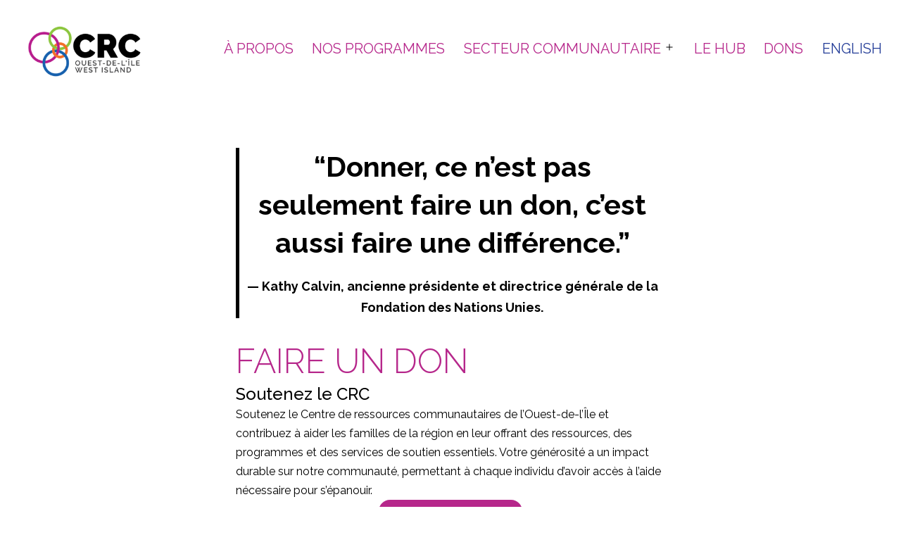

--- FILE ---
content_type: text/css
request_url: https://crcinfo.ca/wp-content/cache/wpfc-minified/lagpqtnm/a4kh4.css
body_size: 3065
content:
@import url("https://fonts.googleapis.com/css2?family=Raleway:wght@100;300;400;500;700&display=swap");
:root { --global--font-primary: Raleway, sans;
--global--font-secondary: var(--global--font-primary);
--global--font-primary-child: var(--global--font-primary);
--global--font-family-child: var(--global--font-primary);
--global--color-background: #fff;
--global--font-size-base: 16px;
--list--font-family: var(--global--font-primary-child); --global--color-blue: #233c97;
--global--color-orange: #fe4c0b;
--global--color-green: #7fc31f;
--global--color-pink: #b6278b; --primary-nav--font-family: var(--global--font-primary-child);
--primary-nav--color-link: var(--global--color-pink);
--primary-nav--color-link-hover: var(--global--color-pink);
--primary-nav--color-text: var(--global--color-primary); --footer--color-link: #fff;
--footer--color-link-hover: var(--footer--color-link);
--footer--font-size: 18px;
--footer--font-family: var(--global--font-primary-child);
--heading--font-family: var(--global--font-primary-child);
} .has-background-white .site a:focus:not(.wp-block-button__link):not(.wp-block-file__button), .has-background-white .site a:focus:not(.wp-block-button__link):not(.wp-block-file__button) .meta-nav {
background: none;
color: var(--global--color-blue);
}
p > a, li > a {
color: var(--global--color-blue);
font-weight: bold;
} h1 {
font-weight: 300;
}
h2 {
font-weight: 300;
}
h3 {
font-weight: 300;
color: var(--global--color-pink);
}
h4 {
font-weight: 500;
}
h5 {
font-weight: 500;
color: var(--global--color-blue);
}
.blue-text {
color: var(--global--color-blue);
}
.orange-text {
color: var(--global--color-orange);
}
.green-text {
color: var(--global--color-green);
}
.pink-text {
color: var(--global--color-pink);
}
.blue-bg {
background-color: var(--global--color-blue) !important;
}
.orange-bg {
background-color: var(--global--color-orange) !important;
}
.green-bg {
background-color: var(--global--color-green) !important;
}
.pink-bg {
background-color: var(--global--color-pink) !important;
}
.pink-button a {
padding: 1em;
background-color: var(--global--color-pink);
color: #fff;
text-decoration: none;
display: block;
text-align: center; -webkit-border-radius: 1em;
-moz-border-radius: 1em;
border-radius: 1em;
} .pink-button a:focus, .pink-button-resources a:focus {
background-color: var(--global--color-pink) !important;
color: #fff !important;
}
.pink-button a:hover, .pink-button-resources a:hover {
background-color: var(--global--color-blue) !important;
font-weight: bold;
color: #fff !important;
}
.pink-button-resources {
margin: 1rem;
padding: 0px;
}
.pink-button-resources a {
padding: 1em;
background-color: var(--global--color-pink);
color: #fff;
text-decoration: none;
display: initial;
text-align: center; -webkit-border-radius: 1em;
-moz-border-radius: 1em;
border-radius: 1em;
font-weight: normal;
font-size: 0.8rem;
}
.white-links a {
color: #fff;
} .site-header {
max-width: 100%;
background-color: #fff;
padding-top: 0px;
padding-bottom: 0px;
padding-right: calc(1.1 * var(--global--spacing-horizontal));
padding-left: calc(1.1 * var(--global--spacing-horizontal));
position: fixed;
z-index: 10000;
width: 100%;
} #content {
padding-top: calc(var(--global--admin-bar--height) + 150px);
}
.primary-navigation a {
text-transform: uppercase;
}
.primary-navigation a:hover, .primary-navigation a:focus {
font-weight: bold;
background-color: #fff !important;
color: var(--global--color-pink) !important;
} .primary-navigation .primary-menu-container > ul > .menu-item > a + .sub-menu-toggle {
margin-left: calc(-10px - var(--primary-nav--padding));
}
.primary-navigation .sub-menu {
border: 0px none;
background-color: var(--global--color-pink);
padding: 10px;
border-radius: 10px;
}
.primary-navigation .sub-menu a:hover, .primary-navigation .sub-menu a:link, .primary-navigation .sub-menu a:visited, .primary-navigation .sub-menu a:hover {
color: #fff !important;
background-color: var(--global--color-pink) !important;
} .primary-navigation .menu-item-type-wpml_ls_menu_item a {
color: var(--global--color-blue);
} .site-footer {
max-width: 100%;
background-color: var(--global--color-pink);
color: #fff;
} .widget-area {
margin-top: 0px;
color: #fff;
padding: 0px;
align-items: center;
}
.site-footer > .site-info > .site-name {
display: none; 
}
.site-footer > *, .site-footer > .site-info {
padding: 0px;
margin: 0px;
font-size: 1.2rem;
border-top: 0px none;
} #nf-form-1-cont {
padding: 0px;
margin: 0px;
}
#nf-form-1-cont label {
display: none;
}
#nf-form-1-cont .ninja-forms-field {
border-radius: 10px;
}
#nf-form-1-cont .nf-error .nf-error-msg, #nf-form-1-cont .nf-error-msg {
background-color: #fff;
padding: 3px;
}
#nf-form-1-cont .nf-form-content input[type="button"] {
background-color: #fff;
color: var(--global--color-pink);
}
#nf-form-1-cont .nf-form-fields-required {
display:none;
}
#nf-form-1-cont {
display: flex;
} #nf-form-title-1 h3 {
color: #fff;
transform: rotate(0.75turn);
font-size: 2rem;
margin-top: 6rem;
}
#nf-form-1-cont .ninja-forms-form-wrap {
flex-grow: 2;
} #left_sidebar_container {
align-items: flex-start;
justify-content: center;
display: flex;
margin-top: 8px;
}
#left_sidebar {
flex: 0 0 250px;
align-self: flex-start;
}
#left_sidebar_menu {
background-color: var(--global--color-pink);
color: #fff;
-webkit-border-top-right-radius: 10px;
-webkit-border-bottom-right-radius: 10px;
-moz-border-radius-topright: 10px;
-moz-border-radius-bottomright: 10px;
border-top-right-radius: 10px;
border-bottom-right-radius: 10px;
position: fixed;
flex: 0 0 250px;
max-width: 250px;
z-index: 10000;
border-top: 1px solid #fff;
border-right: 1px solid #fff;
border-bottom: 1px solid #fff;
} .page-template-template-communitysector #left_sidebar_menu {
position: static;
}
#left_sidebar_menu ul {
list-style-type: none;
list-style: none;
list-style-image: none;
padding: 1rem;
}
#left_sidebar_menu li {
padding: 4px 20px 4px 0px;
display: block;
} 
#left_sidebar_menu a { 
color:#FFFFFF;
margin-top: 4px;
margin-bottom: 4px;
text-decoration: none !important;
line-height: 20px;
display: block;
font-weight: normal;
word-break: break-word;
}
#left_sidebar_menu a:hover { 
font-weight: bold;
text-decoration: underline;
}
#left_sidebar_main_content {
flex: 1 1 auto;
}
#left_sidebar_icon {
margin-bottom: 0.6em;
} h1.entry-title, .singular .entry-header {
display: none;
}
.entry-content {
margin-top: 0px;
} .resources_mission {
font-weight: bold;
padding: 2em;
}
.resources_programs {
padding: 2em;
}
.resources_video {
text-align: center;
}
.resources_video img {
width: 90%;
max-width: 750px;
}
.left_sidebar_icon_image {
width: 100%;
max-width: 200px;
}
.single-resources .resources_programs p {
margin: revert;
}
.single-resources #right_featured_image {
flex: 0 0 300px;
}
.single-resources #right_featured_image img {
max-width: 100%;
margin-top: 20px;
}
.single-resources #left_sidebar_menu {
position: relative;
font-size: 0.8em;
}
.pdf_download {
margin-top: 1rem;
}
.pdf_download a {
text-decoration: none;
}
.navigation .nav-links .nav-next a, .navigation .nav-links .nav-previous a, .has-background-white .site .navigation .nav-links .nav-next a:focus, .has-background-white .site .navigation .nav-links .nav-previous a:focus {
background-color: var(--global--color-pink);
color: #fff;
-webkit-border-radius: 1em;
-moz-border-radius: 1em;
border-radius: 1em;
padding: 1em;
font-weight: normal;
font-size: 0.8rem;
}
.resources_programs p + ul {
margin-top: -1rem;
}
.resources_programs ul ul {
margin-top: initial;
} .community-resources-blurb {
margin-left: calc( 2 * var(--global--spacing-horizontal));
margin-right: calc( 2 * var(--global--spacing-horizontal));
text-align: center;
margin-bottom: var(--global--spacing-vertical);
}
.community-resources-blurb h2 {
margin-bottom: 2rem;
}
.community-resources-blurb p {
font-size: 1rem;
margin-bottom: var(--global--spacing-vertical);
margin-top: var(--global--spacing-vertical);
}
.community-resources-cat-title {
text-align: center;
margin-top: 1rem;
margin-bottom: 1rem;
}
.community_resources_grid {
display: flex;
align-items: center;
justify-content: center;
flex-wrap: wrap;
}
.community_resources_grid li {
list-style-type: none;
width: 25%;
text-align: center;
align-items: center;
justify-content: center;
padding: 2rem;
}
.community_resources_grid li a {
text-decoration: none;
}
.community_resources .inner_left_sidebar {
padding: 10px;
text-align: right;
font-size: 1rem;
}
.community_resources #left_sidebar_main_content {
padding-left: 4rem;
padding-right: 4rem;
}
.community_resources h3.resource_title {
text-align: right;
}
.community_resources_image img {
max-width: 125px;
width: 100%;
max-height: 125px; min-width: 125px;
}
.community_resources_image img:hover {
filter: none;
}
.community_resources_title {
display: block;
}  h2.main-site-title {
max-width: none;
margin-top: 0px; font-size: 3rem;
line-height: 2.8rem;
}
.wp-block-columns.alignfull .wp-block-column h3.main-site-tagline {
margin-bottom: 0px; font-size: 2rem;
}
.wp-block-columns.alignfull .wp-block-column p.main-site-tagline-bold {
margin-top: 0px; font-size: 1.4rem;
}
.main-tagline-column {
margin-bottom: 0px;
}
.home #main {
padding-top: 0px;
}  .about-page-connect-heading {
margin-top: 1px !important;
margin-bottom: 1px !important;
}
.our-team-column .wp-block-column h4, .our-team-column .wp-block-column h4 + p {
margin-bottom: -1.4rem;
}
.annual-reports img {
max-width: 100px;
}
.annual-reports .is-stacked-on-mobile {
text-align: center;
} .intro-page-heading {
margin-bottom: 0px !important;
}
.intro-page-subheading {
margin-top: 0.2rem !important;
} .jobs-listing li {
padding-top: 1rem;
padding-bottom: 1rem;
}
.jobs-listing a {
color: var(--global--color-pink);
} .annual-reports img {
max-width: 100px;
}
.annual-reports .is-stacked-on-mobile {
text-align: center;
} .news-cols .wp-block-image {
min-height: 200px;
}
.news-cols .wp-block-image figcaption {
font-size: 1em;
}    @media only screen and (max-width: 1150px) {
.single-resources #right_featured_image {
flex: 100%;
max-width: 300px;
} .primary-navigation-open .primary-navigation > .primary-menu-container {
height: 100vh;
overflow-x: hidden;
overflow-y: auto;
border: 2px solid transparent;
}
.primary-navigation > div > .menu-wrapper {
padding-bottom: 100px;
padding-left: 0;
}
.primary-navigation-open .primary-navigation {
width: 100%;
position: fixed;
}
.menu-button-container {
display: block;
}
.primary-navigation > .primary-menu-container {
visibility: hidden;
opacity: 0;
position: fixed;
padding-top: calc(var(--button--line-height) * var(--primary-nav--font-size-button) + 42px + 5px);
padding-left: var(--global--spacing-unit);
padding-right: var(--global--spacing-unit);
padding-bottom: var(--global--spacing-horizontal);
background-color: var(--global--color-background);
transition: all 0.15s ease-in-out;
transform: translateY(var(--global--spacing-vertical));
bottom: initial;
left: initial;
}
.primary-navigation > div > .menu-wrapper li {
display: block;
position: relative;
width: 100%;
}
.primary-navigation > div > .menu-wrapper {
display: unset;
}
.primary-navigation-open .menu-button-container {
width: 100%;
z-index: 500;
background-color: transparent;
}
.site-header {
position: static;
}
#content {
padding-top: 2rem;
}
#left_sidebar_main_content {
padding-right: 15px;
}
#left_sidebar_menu {
position: static;
}
#left_sidebar_container {
display: block;
} [class*="inner-container"] > .main-site-title, .wp-block-cover .wp-block-cover__inner-container > .main-site-title {
max-width: 100%;
margin-top: 0px;
margin-left: 1rem;
font-size: 2rem;
line-height: 1.8rem;
}
.wp-block-columns.alignfull .wp-block-column h3.main-site-tagline {
margin-bottom: 0px;
margin-left: 1rem;
line-height: 1rem;
font-size: 1rem;
}
.wp-block-columns.alignfull .wp-block-column p.main-site-tagline-bold {
margin-top: 0px;
margin-left: 1rem;
font-size: 1rem;
}
.home #main {
padding-top: var(--global--spacing-vertical);
}
.site-footer #block-8 {
min-width: unset;
}
.footer-logo img {
width: 100%;
}
#left_sidebar {
max-width: 250px;
}
.community_resources #left_sidebar_main_content {
padding-left: 1rem;
padding-right: 1rem;
}
.navigation .nav-links .nav-next a, .navigation .nav-links .nav-previous a, .has-background-white .site .navigation .nav-links .nav-next a:focus, .has-background-white .site .navigation .nav-links .nav-previous a:focus {
max-width: 220px;
text-align:center;
padding: 0.4em;
}
.navigation .nav-links .nav-previous a,.navigation .nav-links .nav-next a {
flex-direction: row;
display: block;
}
.post-navigation .nav-next, .post-navigation .nav-previous {
margin-top: 0px;
margin-bottom: 0px;
}
.news-cols .wp-block-image {
min-height: unset;
}
}
@media only screen and (max-width: 900px) {
.single-resources #right_featured_image {
display: none;
}
.community_resources_grid {
display: block;
margin: auto;
text-align: center;
}
.community_resources_grid li {
width: 100%;
text-align: center;
}
}

--- FILE ---
content_type: text/css
request_url: https://crcinfo.ca/wp-content/cache/wpfc-minified/2djftjvc/a4kh4.css
body_size: -51
content:
.nf-multi-cell .nf-row::after {
clear: both;
content: "";
display: block;
}
.nf-multi-cell .nf-cell {
float: left;
padding: 0 5px;
}
.nf-multi-cell .five-sixths,
.nf-multi-cell .four-sixths,
.nf-multi-cell .one-fourth,
.nf-multi-cell .one-half,
.nf-multi-cell .one-sixth,
.nf-multi-cell .one-third,
.nf-multi-cell .three-fourths,
.nf-multi-cell .three-sixths,
.nf-multi-cell .two-fourths,
.nf-multi-cell .two-sixths,
.nf-multi-cell .two-thirds {
float: none;
margin-left: 0;
width: 100%;
}
.nf-multi-cell .five-sixths .inside,
.nf-multi-cell .four-sixths .inside,
.nf-multi-cell .one-fourth .inside,
.nf-multi-cell .one-half .inside,
.nf-multi-cell .one-sixth .inside,
.nf-multi-cell .one-third .inside,
.nf-multi-cell .three-fourths .inside,
.nf-multi-cell .three-sixths .inside,
.nf-multi-cell .two-fourths .inside,
.nf-multi-cell .two-sixths .inside,
.nf-multi-cell .two-thirds .inside {
padding: 20px;
}
.nf-multi-cell .five-sixths::after,
.nf-multi-cell .four-sixths::after,
.nf-multi-cell .one-fourth::after,
.nf-multi-cell .one-half::after,
.nf-multi-cell .one-sixth::after,
.nf-multi-cell .one-third::after,
.nf-multi-cell .three-fourths::after,
.nf-multi-cell .three-sixths::after,
.nf-multi-cell .two-fourths::after,
.nf-multi-cell .two-sixths::after,
.nf-multi-cell .two-thirds::after {
clear: both;
content: "";
display: block;
}
@media only screen and (max-width: 600px) {
.nf-cell {
width: 100% !important;
}
}